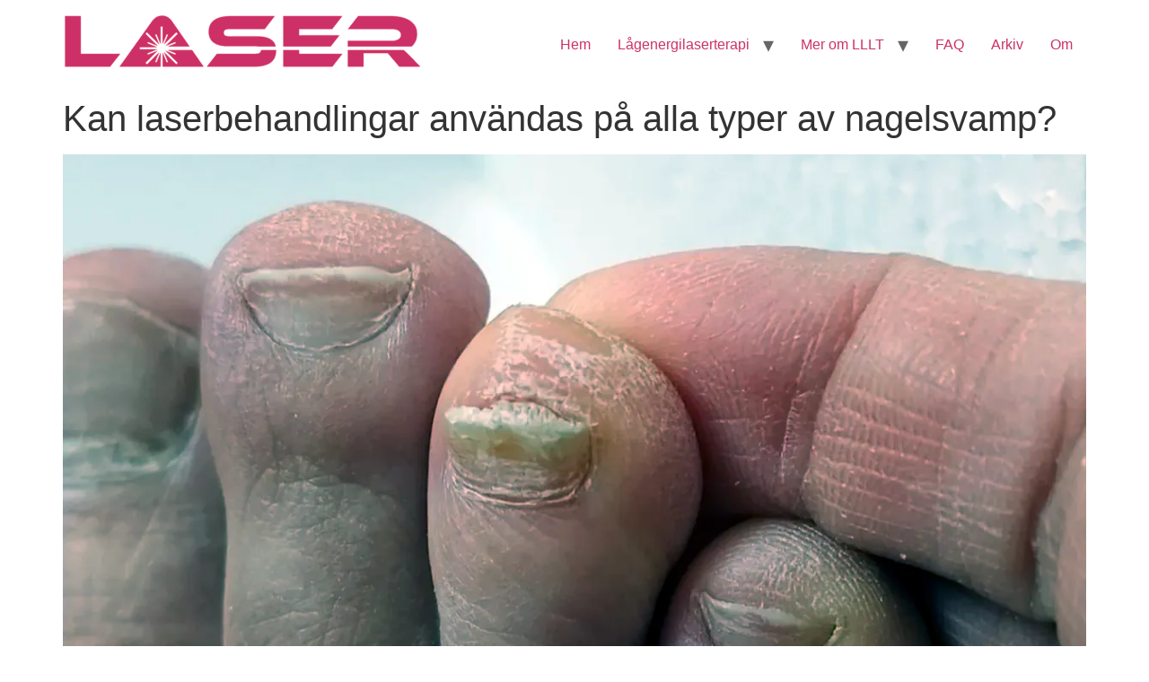

--- FILE ---
content_type: text/html; charset=UTF-8
request_url: https://www.laser.nu/kan-laserbehandlingar-anvandas-pa-alla-typer-av-nagelsvamp/
body_size: 11811
content:
<!doctype html>
<html lang="sv-SE">
<head>
	<meta charset="UTF-8">
	<meta name="viewport" content="width=device-width, initial-scale=1">
	<link rel="profile" href="https://gmpg.org/xfn/11">
	<title>Kan laserbehandlingar användas på alla typer av nagelsvamp?</title>
<meta name='robots' content='max-image-preview:large' />
<link rel="alternate" type="application/rss+xml" title=" &raquo; Webbflöde" href="https://www.laser.nu/feed/" />
<link rel="alternate" type="application/rss+xml" title=" &raquo; Kommentarsflöde" href="https://www.laser.nu/comments/feed/" />
<link rel="alternate" type="application/rss+xml" title=" &raquo; Kommentarsflöde för Kan laserbehandlingar användas på alla typer av nagelsvamp?" href="https://www.laser.nu/kan-laserbehandlingar-anvandas-pa-alla-typer-av-nagelsvamp/feed/" />
<link rel="alternate" title="oEmbed (JSON)" type="application/json+oembed" href="https://www.laser.nu/wp-json/oembed/1.0/embed?url=https%3A%2F%2Fwww.laser.nu%2Fkan-laserbehandlingar-anvandas-pa-alla-typer-av-nagelsvamp%2F" />
<link rel="alternate" title="oEmbed (XML)" type="text/xml+oembed" href="https://www.laser.nu/wp-json/oembed/1.0/embed?url=https%3A%2F%2Fwww.laser.nu%2Fkan-laserbehandlingar-anvandas-pa-alla-typer-av-nagelsvamp%2F&#038;format=xml" />
<style id='wp-img-auto-sizes-contain-inline-css'>
img:is([sizes=auto i],[sizes^="auto," i]){contain-intrinsic-size:3000px 1500px}
/*# sourceURL=wp-img-auto-sizes-contain-inline-css */
</style>
<style id='wp-emoji-styles-inline-css'>

	img.wp-smiley, img.emoji {
		display: inline !important;
		border: none !important;
		box-shadow: none !important;
		height: 1em !important;
		width: 1em !important;
		margin: 0 0.07em !important;
		vertical-align: -0.1em !important;
		background: none !important;
		padding: 0 !important;
	}
/*# sourceURL=wp-emoji-styles-inline-css */
</style>
<style id='wp-block-library-inline-css'>
:root{--wp-block-synced-color:#7a00df;--wp-block-synced-color--rgb:122,0,223;--wp-bound-block-color:var(--wp-block-synced-color);--wp-editor-canvas-background:#ddd;--wp-admin-theme-color:#007cba;--wp-admin-theme-color--rgb:0,124,186;--wp-admin-theme-color-darker-10:#006ba1;--wp-admin-theme-color-darker-10--rgb:0,107,160.5;--wp-admin-theme-color-darker-20:#005a87;--wp-admin-theme-color-darker-20--rgb:0,90,135;--wp-admin-border-width-focus:2px}@media (min-resolution:192dpi){:root{--wp-admin-border-width-focus:1.5px}}.wp-element-button{cursor:pointer}:root .has-very-light-gray-background-color{background-color:#eee}:root .has-very-dark-gray-background-color{background-color:#313131}:root .has-very-light-gray-color{color:#eee}:root .has-very-dark-gray-color{color:#313131}:root .has-vivid-green-cyan-to-vivid-cyan-blue-gradient-background{background:linear-gradient(135deg,#00d084,#0693e3)}:root .has-purple-crush-gradient-background{background:linear-gradient(135deg,#34e2e4,#4721fb 50%,#ab1dfe)}:root .has-hazy-dawn-gradient-background{background:linear-gradient(135deg,#faaca8,#dad0ec)}:root .has-subdued-olive-gradient-background{background:linear-gradient(135deg,#fafae1,#67a671)}:root .has-atomic-cream-gradient-background{background:linear-gradient(135deg,#fdd79a,#004a59)}:root .has-nightshade-gradient-background{background:linear-gradient(135deg,#330968,#31cdcf)}:root .has-midnight-gradient-background{background:linear-gradient(135deg,#020381,#2874fc)}:root{--wp--preset--font-size--normal:16px;--wp--preset--font-size--huge:42px}.has-regular-font-size{font-size:1em}.has-larger-font-size{font-size:2.625em}.has-normal-font-size{font-size:var(--wp--preset--font-size--normal)}.has-huge-font-size{font-size:var(--wp--preset--font-size--huge)}.has-text-align-center{text-align:center}.has-text-align-left{text-align:left}.has-text-align-right{text-align:right}.has-fit-text{white-space:nowrap!important}#end-resizable-editor-section{display:none}.aligncenter{clear:both}.items-justified-left{justify-content:flex-start}.items-justified-center{justify-content:center}.items-justified-right{justify-content:flex-end}.items-justified-space-between{justify-content:space-between}.screen-reader-text{border:0;clip-path:inset(50%);height:1px;margin:-1px;overflow:hidden;padding:0;position:absolute;width:1px;word-wrap:normal!important}.screen-reader-text:focus{background-color:#ddd;clip-path:none;color:#444;display:block;font-size:1em;height:auto;left:5px;line-height:normal;padding:15px 23px 14px;text-decoration:none;top:5px;width:auto;z-index:100000}html :where(.has-border-color){border-style:solid}html :where([style*=border-top-color]){border-top-style:solid}html :where([style*=border-right-color]){border-right-style:solid}html :where([style*=border-bottom-color]){border-bottom-style:solid}html :where([style*=border-left-color]){border-left-style:solid}html :where([style*=border-width]){border-style:solid}html :where([style*=border-top-width]){border-top-style:solid}html :where([style*=border-right-width]){border-right-style:solid}html :where([style*=border-bottom-width]){border-bottom-style:solid}html :where([style*=border-left-width]){border-left-style:solid}html :where(img[class*=wp-image-]){height:auto;max-width:100%}:where(figure){margin:0 0 1em}html :where(.is-position-sticky){--wp-admin--admin-bar--position-offset:var(--wp-admin--admin-bar--height,0px)}@media screen and (max-width:600px){html :where(.is-position-sticky){--wp-admin--admin-bar--position-offset:0px}}

/*# sourceURL=wp-block-library-inline-css */
</style><style id='global-styles-inline-css'>
:root{--wp--preset--aspect-ratio--square: 1;--wp--preset--aspect-ratio--4-3: 4/3;--wp--preset--aspect-ratio--3-4: 3/4;--wp--preset--aspect-ratio--3-2: 3/2;--wp--preset--aspect-ratio--2-3: 2/3;--wp--preset--aspect-ratio--16-9: 16/9;--wp--preset--aspect-ratio--9-16: 9/16;--wp--preset--color--black: #000000;--wp--preset--color--cyan-bluish-gray: #abb8c3;--wp--preset--color--white: #ffffff;--wp--preset--color--pale-pink: #f78da7;--wp--preset--color--vivid-red: #cf2e2e;--wp--preset--color--luminous-vivid-orange: #ff6900;--wp--preset--color--luminous-vivid-amber: #fcb900;--wp--preset--color--light-green-cyan: #7bdcb5;--wp--preset--color--vivid-green-cyan: #00d084;--wp--preset--color--pale-cyan-blue: #8ed1fc;--wp--preset--color--vivid-cyan-blue: #0693e3;--wp--preset--color--vivid-purple: #9b51e0;--wp--preset--gradient--vivid-cyan-blue-to-vivid-purple: linear-gradient(135deg,rgb(6,147,227) 0%,rgb(155,81,224) 100%);--wp--preset--gradient--light-green-cyan-to-vivid-green-cyan: linear-gradient(135deg,rgb(122,220,180) 0%,rgb(0,208,130) 100%);--wp--preset--gradient--luminous-vivid-amber-to-luminous-vivid-orange: linear-gradient(135deg,rgb(252,185,0) 0%,rgb(255,105,0) 100%);--wp--preset--gradient--luminous-vivid-orange-to-vivid-red: linear-gradient(135deg,rgb(255,105,0) 0%,rgb(207,46,46) 100%);--wp--preset--gradient--very-light-gray-to-cyan-bluish-gray: linear-gradient(135deg,rgb(238,238,238) 0%,rgb(169,184,195) 100%);--wp--preset--gradient--cool-to-warm-spectrum: linear-gradient(135deg,rgb(74,234,220) 0%,rgb(151,120,209) 20%,rgb(207,42,186) 40%,rgb(238,44,130) 60%,rgb(251,105,98) 80%,rgb(254,248,76) 100%);--wp--preset--gradient--blush-light-purple: linear-gradient(135deg,rgb(255,206,236) 0%,rgb(152,150,240) 100%);--wp--preset--gradient--blush-bordeaux: linear-gradient(135deg,rgb(254,205,165) 0%,rgb(254,45,45) 50%,rgb(107,0,62) 100%);--wp--preset--gradient--luminous-dusk: linear-gradient(135deg,rgb(255,203,112) 0%,rgb(199,81,192) 50%,rgb(65,88,208) 100%);--wp--preset--gradient--pale-ocean: linear-gradient(135deg,rgb(255,245,203) 0%,rgb(182,227,212) 50%,rgb(51,167,181) 100%);--wp--preset--gradient--electric-grass: linear-gradient(135deg,rgb(202,248,128) 0%,rgb(113,206,126) 100%);--wp--preset--gradient--midnight: linear-gradient(135deg,rgb(2,3,129) 0%,rgb(40,116,252) 100%);--wp--preset--font-size--small: 13px;--wp--preset--font-size--medium: 20px;--wp--preset--font-size--large: 36px;--wp--preset--font-size--x-large: 42px;--wp--preset--spacing--20: 0.44rem;--wp--preset--spacing--30: 0.67rem;--wp--preset--spacing--40: 1rem;--wp--preset--spacing--50: 1.5rem;--wp--preset--spacing--60: 2.25rem;--wp--preset--spacing--70: 3.38rem;--wp--preset--spacing--80: 5.06rem;--wp--preset--shadow--natural: 6px 6px 9px rgba(0, 0, 0, 0.2);--wp--preset--shadow--deep: 12px 12px 50px rgba(0, 0, 0, 0.4);--wp--preset--shadow--sharp: 6px 6px 0px rgba(0, 0, 0, 0.2);--wp--preset--shadow--outlined: 6px 6px 0px -3px rgb(255, 255, 255), 6px 6px rgb(0, 0, 0);--wp--preset--shadow--crisp: 6px 6px 0px rgb(0, 0, 0);}:root { --wp--style--global--content-size: 800px;--wp--style--global--wide-size: 1200px; }:where(body) { margin: 0; }.wp-site-blocks > .alignleft { float: left; margin-right: 2em; }.wp-site-blocks > .alignright { float: right; margin-left: 2em; }.wp-site-blocks > .aligncenter { justify-content: center; margin-left: auto; margin-right: auto; }:where(.wp-site-blocks) > * { margin-block-start: 24px; margin-block-end: 0; }:where(.wp-site-blocks) > :first-child { margin-block-start: 0; }:where(.wp-site-blocks) > :last-child { margin-block-end: 0; }:root { --wp--style--block-gap: 24px; }:root :where(.is-layout-flow) > :first-child{margin-block-start: 0;}:root :where(.is-layout-flow) > :last-child{margin-block-end: 0;}:root :where(.is-layout-flow) > *{margin-block-start: 24px;margin-block-end: 0;}:root :where(.is-layout-constrained) > :first-child{margin-block-start: 0;}:root :where(.is-layout-constrained) > :last-child{margin-block-end: 0;}:root :where(.is-layout-constrained) > *{margin-block-start: 24px;margin-block-end: 0;}:root :where(.is-layout-flex){gap: 24px;}:root :where(.is-layout-grid){gap: 24px;}.is-layout-flow > .alignleft{float: left;margin-inline-start: 0;margin-inline-end: 2em;}.is-layout-flow > .alignright{float: right;margin-inline-start: 2em;margin-inline-end: 0;}.is-layout-flow > .aligncenter{margin-left: auto !important;margin-right: auto !important;}.is-layout-constrained > .alignleft{float: left;margin-inline-start: 0;margin-inline-end: 2em;}.is-layout-constrained > .alignright{float: right;margin-inline-start: 2em;margin-inline-end: 0;}.is-layout-constrained > .aligncenter{margin-left: auto !important;margin-right: auto !important;}.is-layout-constrained > :where(:not(.alignleft):not(.alignright):not(.alignfull)){max-width: var(--wp--style--global--content-size);margin-left: auto !important;margin-right: auto !important;}.is-layout-constrained > .alignwide{max-width: var(--wp--style--global--wide-size);}body .is-layout-flex{display: flex;}.is-layout-flex{flex-wrap: wrap;align-items: center;}.is-layout-flex > :is(*, div){margin: 0;}body .is-layout-grid{display: grid;}.is-layout-grid > :is(*, div){margin: 0;}body{padding-top: 0px;padding-right: 0px;padding-bottom: 0px;padding-left: 0px;}a:where(:not(.wp-element-button)){text-decoration: underline;}:root :where(.wp-element-button, .wp-block-button__link){background-color: #32373c;border-width: 0;color: #fff;font-family: inherit;font-size: inherit;font-style: inherit;font-weight: inherit;letter-spacing: inherit;line-height: inherit;padding-top: calc(0.667em + 2px);padding-right: calc(1.333em + 2px);padding-bottom: calc(0.667em + 2px);padding-left: calc(1.333em + 2px);text-decoration: none;text-transform: inherit;}.has-black-color{color: var(--wp--preset--color--black) !important;}.has-cyan-bluish-gray-color{color: var(--wp--preset--color--cyan-bluish-gray) !important;}.has-white-color{color: var(--wp--preset--color--white) !important;}.has-pale-pink-color{color: var(--wp--preset--color--pale-pink) !important;}.has-vivid-red-color{color: var(--wp--preset--color--vivid-red) !important;}.has-luminous-vivid-orange-color{color: var(--wp--preset--color--luminous-vivid-orange) !important;}.has-luminous-vivid-amber-color{color: var(--wp--preset--color--luminous-vivid-amber) !important;}.has-light-green-cyan-color{color: var(--wp--preset--color--light-green-cyan) !important;}.has-vivid-green-cyan-color{color: var(--wp--preset--color--vivid-green-cyan) !important;}.has-pale-cyan-blue-color{color: var(--wp--preset--color--pale-cyan-blue) !important;}.has-vivid-cyan-blue-color{color: var(--wp--preset--color--vivid-cyan-blue) !important;}.has-vivid-purple-color{color: var(--wp--preset--color--vivid-purple) !important;}.has-black-background-color{background-color: var(--wp--preset--color--black) !important;}.has-cyan-bluish-gray-background-color{background-color: var(--wp--preset--color--cyan-bluish-gray) !important;}.has-white-background-color{background-color: var(--wp--preset--color--white) !important;}.has-pale-pink-background-color{background-color: var(--wp--preset--color--pale-pink) !important;}.has-vivid-red-background-color{background-color: var(--wp--preset--color--vivid-red) !important;}.has-luminous-vivid-orange-background-color{background-color: var(--wp--preset--color--luminous-vivid-orange) !important;}.has-luminous-vivid-amber-background-color{background-color: var(--wp--preset--color--luminous-vivid-amber) !important;}.has-light-green-cyan-background-color{background-color: var(--wp--preset--color--light-green-cyan) !important;}.has-vivid-green-cyan-background-color{background-color: var(--wp--preset--color--vivid-green-cyan) !important;}.has-pale-cyan-blue-background-color{background-color: var(--wp--preset--color--pale-cyan-blue) !important;}.has-vivid-cyan-blue-background-color{background-color: var(--wp--preset--color--vivid-cyan-blue) !important;}.has-vivid-purple-background-color{background-color: var(--wp--preset--color--vivid-purple) !important;}.has-black-border-color{border-color: var(--wp--preset--color--black) !important;}.has-cyan-bluish-gray-border-color{border-color: var(--wp--preset--color--cyan-bluish-gray) !important;}.has-white-border-color{border-color: var(--wp--preset--color--white) !important;}.has-pale-pink-border-color{border-color: var(--wp--preset--color--pale-pink) !important;}.has-vivid-red-border-color{border-color: var(--wp--preset--color--vivid-red) !important;}.has-luminous-vivid-orange-border-color{border-color: var(--wp--preset--color--luminous-vivid-orange) !important;}.has-luminous-vivid-amber-border-color{border-color: var(--wp--preset--color--luminous-vivid-amber) !important;}.has-light-green-cyan-border-color{border-color: var(--wp--preset--color--light-green-cyan) !important;}.has-vivid-green-cyan-border-color{border-color: var(--wp--preset--color--vivid-green-cyan) !important;}.has-pale-cyan-blue-border-color{border-color: var(--wp--preset--color--pale-cyan-blue) !important;}.has-vivid-cyan-blue-border-color{border-color: var(--wp--preset--color--vivid-cyan-blue) !important;}.has-vivid-purple-border-color{border-color: var(--wp--preset--color--vivid-purple) !important;}.has-vivid-cyan-blue-to-vivid-purple-gradient-background{background: var(--wp--preset--gradient--vivid-cyan-blue-to-vivid-purple) !important;}.has-light-green-cyan-to-vivid-green-cyan-gradient-background{background: var(--wp--preset--gradient--light-green-cyan-to-vivid-green-cyan) !important;}.has-luminous-vivid-amber-to-luminous-vivid-orange-gradient-background{background: var(--wp--preset--gradient--luminous-vivid-amber-to-luminous-vivid-orange) !important;}.has-luminous-vivid-orange-to-vivid-red-gradient-background{background: var(--wp--preset--gradient--luminous-vivid-orange-to-vivid-red) !important;}.has-very-light-gray-to-cyan-bluish-gray-gradient-background{background: var(--wp--preset--gradient--very-light-gray-to-cyan-bluish-gray) !important;}.has-cool-to-warm-spectrum-gradient-background{background: var(--wp--preset--gradient--cool-to-warm-spectrum) !important;}.has-blush-light-purple-gradient-background{background: var(--wp--preset--gradient--blush-light-purple) !important;}.has-blush-bordeaux-gradient-background{background: var(--wp--preset--gradient--blush-bordeaux) !important;}.has-luminous-dusk-gradient-background{background: var(--wp--preset--gradient--luminous-dusk) !important;}.has-pale-ocean-gradient-background{background: var(--wp--preset--gradient--pale-ocean) !important;}.has-electric-grass-gradient-background{background: var(--wp--preset--gradient--electric-grass) !important;}.has-midnight-gradient-background{background: var(--wp--preset--gradient--midnight) !important;}.has-small-font-size{font-size: var(--wp--preset--font-size--small) !important;}.has-medium-font-size{font-size: var(--wp--preset--font-size--medium) !important;}.has-large-font-size{font-size: var(--wp--preset--font-size--large) !important;}.has-x-large-font-size{font-size: var(--wp--preset--font-size--x-large) !important;}
/*# sourceURL=global-styles-inline-css */
</style>

<link rel='stylesheet' id='wpa-css-css' href='https://www.laser.nu/wp-content/plugins/honeypot/includes/css/wpa.css?ver=2.3.04' media='all' />
<link rel='stylesheet' id='trp-language-switcher-style-css' href='https://www.laser.nu/wp-content/plugins/translatepress-multilingual/assets/css/trp-language-switcher.css?ver=3.0.7' media='all' />
<link rel='stylesheet' id='ez-toc-css' href='https://www.laser.nu/wp-content/plugins/easy-table-of-contents/assets/css/screen.min.css?ver=2.0.80' media='all' />
<style id='ez-toc-inline-css'>
div#ez-toc-container .ez-toc-title {font-size: 120%;}div#ez-toc-container .ez-toc-title {font-weight: 500;}div#ez-toc-container ul li , div#ez-toc-container ul li a {font-size: 95%;}div#ez-toc-container ul li , div#ez-toc-container ul li a {font-weight: 500;}div#ez-toc-container nav ul ul li {font-size: 90%;}.ez-toc-box-title {font-weight: bold; margin-bottom: 10px; text-align: center; text-transform: uppercase; letter-spacing: 1px; color: #666; padding-bottom: 5px;position:absolute;top:-4%;left:5%;background-color: inherit;transition: top 0.3s ease;}.ez-toc-box-title.toc-closed {top:-25%;}
.ez-toc-container-direction {direction: ltr;}.ez-toc-counter ul{counter-reset: item ;}.ez-toc-counter nav ul li a::before {content: counters(item, '.', decimal) '. ';display: inline-block;counter-increment: item;flex-grow: 0;flex-shrink: 0;margin-right: .2em; float: left; }.ez-toc-widget-direction {direction: ltr;}.ez-toc-widget-container ul{counter-reset: item ;}.ez-toc-widget-container nav ul li a::before {content: counters(item, '.', decimal) '. ';display: inline-block;counter-increment: item;flex-grow: 0;flex-shrink: 0;margin-right: .2em; float: left; }
/*# sourceURL=ez-toc-inline-css */
</style>
<link rel='stylesheet' id='hello-elementor-css' href='https://www.laser.nu/wp-content/themes/hello-elementor/assets/css/reset.css?ver=3.4.5' media='all' />
<link rel='stylesheet' id='hello-elementor-theme-style-css' href='https://www.laser.nu/wp-content/themes/hello-elementor/assets/css/theme.css?ver=3.4.5' media='all' />
<link rel='stylesheet' id='hello-elementor-header-footer-css' href='https://www.laser.nu/wp-content/themes/hello-elementor/assets/css/header-footer.css?ver=3.4.5' media='all' />
<script src="https://www.laser.nu/wp-includes/js/jquery/jquery.min.js?ver=3.7.1" id="jquery-core-js"></script>
<script src="https://www.laser.nu/wp-includes/js/jquery/jquery-migrate.min.js?ver=3.4.1" id="jquery-migrate-js"></script>
<link rel="https://api.w.org/" href="https://www.laser.nu/wp-json/" /><link rel="alternate" title="JSON" type="application/json" href="https://www.laser.nu/wp-json/wp/v2/posts/1396" /><link rel="EditURI" type="application/rsd+xml" title="RSD" href="https://www.laser.nu/xmlrpc.php?rsd" />
<meta name="generator" content="WordPress 6.9" />
<link rel="canonical" href="https://www.laser.nu/kan-laserbehandlingar-anvandas-pa-alla-typer-av-nagelsvamp/" />
<link rel='shortlink' href='https://www.laser.nu/?p=1396' />
<link rel="alternate" hreflang="sv-SE" href="https://www.laser.nu/kan-laserbehandlingar-anvandas-pa-alla-typer-av-nagelsvamp/"/>
<link rel="alternate" hreflang="sv" href="https://www.laser.nu/kan-laserbehandlingar-anvandas-pa-alla-typer-av-nagelsvamp/"/>
<link rel="icon" href="https://www.laser.nu/wp-content/uploads/2024/07/cropped-imageedit_709_7590625204-32x32.png" sizes="32x32" />
<link rel="icon" href="https://www.laser.nu/wp-content/uploads/2024/07/cropped-imageedit_709_7590625204-192x192.png" sizes="192x192" />
<link rel="apple-touch-icon" href="https://www.laser.nu/wp-content/uploads/2024/07/cropped-imageedit_709_7590625204-180x180.png" />
<meta name="msapplication-TileImage" content="https://www.laser.nu/wp-content/uploads/2024/07/cropped-imageedit_709_7590625204-270x270.png" />
</head>
<body data-rsssl=1 class="wp-singular post-template-default single single-post postid-1396 single-format-standard wp-custom-logo wp-embed-responsive wp-theme-hello-elementor translatepress-sv_SE hello-elementor-default">


<a class="skip-link screen-reader-text" href="#content">Hoppa till innehåll</a>


<header id="site-header" class="site-header">

	<div class="site-branding">
		<a href="https://www.laser.nu/" class="custom-logo-link" rel="home"><img width="400" height="61" src="https://www.laser.nu/wp-content/uploads/2024/07/Laser.png" class="custom-logo" alt="Laser" decoding="async" srcset="https://www.laser.nu/wp-content/uploads/2024/07/Laser.png 400w, https://www.laser.nu/wp-content/uploads/2024/07/Laser-300x46.png 300w, https://www.laser.nu/wp-content/uploads/2024/07/Laser-18x3.png 18w" sizes="(max-width: 400px) 100vw, 400px" /></a>	</div>

			<nav class="site-navigation" aria-label="Huvudmeny">
			<ul id="menu-meny-2" class="menu"><li id="menu-item-105" class="menu-item menu-item-type-post_type menu-item-object-page menu-item-home menu-item-105"><a href="https://www.laser.nu/">Hem</a></li>
<li id="menu-item-107" class="menu-item menu-item-type-post_type menu-item-object-page menu-item-has-children menu-item-107"><a href="https://www.laser.nu/lllt/">Lågenergilaserterapi</a>
<ul class="sub-menu">
	<li id="menu-item-108" class="menu-item menu-item-type-post_type menu-item-object-page menu-item-108"><a href="https://www.laser.nu/lllt/dentistry/">Lågnivålaser inom tandvården</a></li>
	<li id="menu-item-115" class="menu-item menu-item-type-post_type menu-item-object-page menu-item-115"><a href="https://www.laser.nu/siluett/">LLLT: Lösningen för hårborttagning, ytliga kärl, tatueringar och röda hudproblem</a></li>
	<li id="menu-item-117" class="menu-item menu-item-type-post_type menu-item-object-page menu-item-117"><a href="https://www.laser.nu/citylaser/">Effektiv hårborttagning och borttagning av ytliga blodkärl med laserteknik</a></li>
	<li id="menu-item-118" class="menu-item menu-item-type-post_type menu-item-object-page menu-item-118"><a href="https://www.laser.nu/halsostudion/">Hårborttagning med Alexandritlaser: En effektiv lösning för oönskad hårväxt</a></li>
	<li id="menu-item-119" class="menu-item menu-item-type-post_type menu-item-object-page menu-item-119"><a href="https://www.laser.nu/aros/">Skönhetsbehandling med laser: Hårborttagning och behandling av ytliga blodkärl med rubinlaser</a></li>
	<li id="menu-item-116" class="menu-item menu-item-type-post_type menu-item-object-page menu-item-116"><a href="https://www.laser.nu/laserpunkten/">Hårborttagning med Rubinlaser &#8211; En effektiv och säker metod</a></li>
	<li id="menu-item-2156" class="menu-item menu-item-type-post_type menu-item-object-page menu-item-2156"><a href="https://www.laser.nu/lllt/lagenergilaserterapi-lllt/">Lågenergilaserterapi (LLLT)</a></li>
</ul>
</li>
<li id="menu-item-111" class="menu-item menu-item-type-post_type menu-item-object-page menu-item-has-children menu-item-111"><a href="https://www.laser.nu/lllt/therapylink/">Mer om LLLT</a>
<ul class="sub-menu">
	<li id="menu-item-110" class="menu-item menu-item-type-post_type menu-item-object-page menu-item-110"><a href="https://www.laser.nu/lllt/science/">Vetenskap</a></li>
	<li id="menu-item-106" class="menu-item menu-item-type-post_type menu-item-object-page menu-item-106"><a href="https://www.laser.nu/slms/">SLMS</a></li>
	<li id="menu-item-112" class="menu-item menu-item-type-post_type menu-item-object-page menu-item-112"><a href="https://www.laser.nu/lllt/scientific-fraud-in-lasers/">Vetenskapligt bedrägeri inom laserterapi: En ökande oro för forskningssamhället</a></li>
	<li id="menu-item-114" class="menu-item menu-item-type-post_type menu-item-object-page menu-item-114"><a href="https://www.laser.nu/lllt/lllt-critic-on-critics/">Laserterapi (LLLT) – Vetenskapligt granskad: Är alla negativa LLLT-studier verkligen negativa?</a></li>
	<li id="menu-item-113" class="menu-item menu-item-type-post_type menu-item-object-page menu-item-113"><a href="https://www.laser.nu/lllt/manufactures/">Tillverkare och distributörer av laserterapiutrustning (LLLT)</a></li>
	<li id="menu-item-121" class="menu-item menu-item-type-post_type menu-item-object-page menu-item-121"><a href="https://www.laser.nu/lllt/penetration/">Förståelse av ljusgenomträngning i levande vävnader för effektiv laserfototerapi</a></li>
	<li id="menu-item-123" class="menu-item menu-item-type-post_type menu-item-object-page menu-item-123"><a href="https://www.laser.nu/lllt/endre-mester-100-year/">Professor Endre Mester 100th birthday</a></li>
	<li id="menu-item-122" class="menu-item menu-item-type-post_type menu-item-object-page menu-item-122"><a href="https://www.laser.nu/lllt/confounders/">Hur man inte ska marknadsföra laserterapi – Sanningen om marknadsföringstrick</a></li>
	<li id="menu-item-661" class="menu-item menu-item-type-post_type menu-item-object-page menu-item-661"><a href="https://www.laser.nu/vanliga-fragor-om-lagenergilaserterapi-lllt-och-biostimulering/">Vanliga frågor om lågenergilaserterapi (LLLT) och biostimulering</a></li>
</ul>
</li>
<li id="menu-item-804" class="menu-item menu-item-type-post_type menu-item-object-page menu-item-804"><a href="https://www.laser.nu/faq/">FAQ</a></li>
<li id="menu-item-815" class="menu-item menu-item-type-taxonomy menu-item-object-category menu-item-815"><a href="https://www.laser.nu/arkiv/">Arkiv</a></li>
<li id="menu-item-109" class="menu-item menu-item-type-post_type menu-item-object-page menu-item-109"><a href="https://www.laser.nu/om/">Om</a></li>
</ul>		</nav>
	</header>

<main id="content" class="site-main post-1396 post type-post status-publish format-standard has-post-thumbnail hentry category-fragor-och-svar">

			<div class="page-header">
			<h1 class="entry-title">Kan laserbehandlingar användas på alla typer av nagelsvamp?</h1>		</div>
	
	<div class="page-content">
		<p><img fetchpriority="high" decoding="async" class="aligncenter size-full wp-image-2801" src="https://www.laser.nu/wp-content/uploads/2024/07/typer-av-nagelsvamp.webp" alt="typer av nagelsvamp" width="1200" height="800" srcset="https://www.laser.nu/wp-content/uploads/2024/07/typer-av-nagelsvamp.webp 1200w, https://www.laser.nu/wp-content/uploads/2024/07/typer-av-nagelsvamp-300x200.webp 300w, https://www.laser.nu/wp-content/uploads/2024/07/typer-av-nagelsvamp-1024x683.webp 1024w, https://www.laser.nu/wp-content/uploads/2024/07/typer-av-nagelsvamp-768x512.webp 768w, https://www.laser.nu/wp-content/uploads/2024/07/typer-av-nagelsvamp-18x12.webp 18w" sizes="(max-width: 1200px) 100vw, 1200px" /></p>
<p>Ja, <a href="https://www.laser.nu/">laserbehandlingar</a> är effektiva mot de flesta typer av nagelsvampinfektioner. <a href="https://www.laser.nu/laseroperationer-for-nagelsvamp/">Nagelsvamp</a> är en vanlig <a href="https://www.laser.nu/aterkommande-eller-langvarig-infektion-efter-laserbehandling/">infektion</a> som kan vara svår att behandla med traditionella metoder som krämer och orala <a href="https://www.laser.nu/reaktion-pa-eftervardslosningar-eller-mediciner-efter-laserbehandling/">mediciner</a>. Laserbehandlingar har visat sig vara en effektiv och säker metod för att bekämpa nagelsvamp. Här utforskar vi hur laserbehandlingar fungerar, vilka typer av nagelsvamp som kan behandlas, och vad man kan förvänta sig under och efter behandlingen.</p>
<div id="ez-toc-container" class="ez-toc-v2_0_80 counter-hierarchy ez-toc-counter ez-toc-grey ez-toc-container-direction">
<div class="ez-toc-title-container">
<p class="ez-toc-title" style="cursor:inherit">Innehåll</p>
<span class="ez-toc-title-toggle"><a href="#" class="ez-toc-pull-right ez-toc-btn ez-toc-btn-xs ez-toc-btn-default ez-toc-toggle" aria-label="Toggle Table of Content"><span class="ez-toc-js-icon-con"><span class=""><span class="eztoc-hide" style="display:none;">Toggle</span><span class="ez-toc-icon-toggle-span"><svg style="fill: #999;color:#999" xmlns="http://www.w3.org/2000/svg" class="list-377408" width="20px" height="20px" viewBox="0 0 24 24" fill="none"><path d="M6 6H4v2h2V6zm14 0H8v2h12V6zM4 11h2v2H4v-2zm16 0H8v2h12v-2zM4 16h2v2H4v-2zm16 0H8v2h12v-2z" fill="currentColor"></path></svg><svg style="fill: #999;color:#999" class="arrow-unsorted-368013" xmlns="http://www.w3.org/2000/svg" width="10px" height="10px" viewBox="0 0 24 24" version="1.2" baseProfile="tiny"><path d="M18.2 9.3l-6.2-6.3-6.2 6.3c-.2.2-.3.4-.3.7s.1.5.3.7c.2.2.4.3.7.3h11c.3 0 .5-.1.7-.3.2-.2.3-.5.3-.7s-.1-.5-.3-.7zM5.8 14.7l6.2 6.3 6.2-6.3c.2-.2.3-.5.3-.7s-.1-.5-.3-.7c-.2-.2-.4-.3-.7-.3h-11c-.3 0-.5.1-.7.3-.2.2-.3.5-.3.7s.1.5.3.7z"/></svg></span></span></span></a></span></div>
<nav><ul class='ez-toc-list ez-toc-list-level-1 ' ><li class='ez-toc-page-1 ez-toc-heading-level-2'><a class="ez-toc-link ez-toc-heading-1" href="#Vad_ar_nagelsvamp" >Vad är nagelsvamp?</a></li><li class='ez-toc-page-1 ez-toc-heading-level-2'><a class="ez-toc-link ez-toc-heading-2" href="#Hur_fungerar_laserbehandlingar_for_nagelsvamp" >Hur fungerar laserbehandlingar för nagelsvamp?</a></li><li class='ez-toc-page-1 ez-toc-heading-level-2'><a class="ez-toc-link ez-toc-heading-3" href="#Typer_av_nagelsvamp_som_kan_behandlas_med_laser" >Typer av nagelsvamp som kan behandlas med laser</a></li><li class='ez-toc-page-1 ez-toc-heading-level-2'><a class="ez-toc-link ez-toc-heading-4" href="#Behandlingsprocessen" >Behandlingsprocessen</a></li><li class='ez-toc-page-1 ez-toc-heading-level-2'><a class="ez-toc-link ez-toc-heading-5" href="#Forvantade_resultat_och_antal_behandlingar" >Förväntade resultat och antal behandlingar</a></li><li class='ez-toc-page-1 ez-toc-heading-level-2'><a class="ez-toc-link ez-toc-heading-6" href="#Risker_och_biverkningar" >Risker och biverkningar</a></li><li class='ez-toc-page-1 ez-toc-heading-level-2'><a class="ez-toc-link ez-toc-heading-7" href="#Nar_ska_man_overvaga_laserbehandling" >När ska man överväga laserbehandling?</a></li><li class='ez-toc-page-1 ez-toc-heading-level-2'><a class="ez-toc-link ez-toc-heading-8" href="#Slutsats" >Slutsats</a></li></ul></nav></div>
<h2><span class="ez-toc-section" id="Vad_ar_nagelsvamp"></span>Vad är nagelsvamp?<span class="ez-toc-section-end"></span></h2>
<p>Nagelsvamp, även kallad onykomykos, är en <a href="https://www.laser.nu/laseroperationer-for-att-forbattra-hudens-utseende-efter-svampinfektioner/">svampinfektion</a> som påverkar naglarna på tår och fingrar. Infektionen orsakas oftast av dermatofyter, men kan också orsakas av jäst- och mögelsvampar.</p>
<p><strong> Vanliga symtom inkluderar:</strong></p>
<ul>
<li>Förtjockade naglar</li>
<li>Missfärgade naglar (gula, bruna eller vita)</li>
<li>Sköra eller flisiga naglar</li>
<li>Dålig lukt från naglarna</li>
<li><a href="https://www.laser.nu/smarta-och-obehag-efter-laserbehandling/">Smärta och obehag</a> vid gång eller användning av händer</li>
</ul>
<h2><span class="ez-toc-section" id="Hur_fungerar_laserbehandlingar_for_nagelsvamp"></span>Hur fungerar laserbehandlingar för nagelsvamp?<span class="ez-toc-section-end"></span></h2>
<p>Laserbehandlingar fungerar genom att avge fokuserat ljus som tränger igenom nageln och når svampinfektionen under nagelbädden. Den höga temperaturen från lasern dödar svampen och möjliggör för en frisk nagel att växa ut.</p>
<p><strong>Här är några fördelar med laserbehandling för nagelsvamp:</strong></p>
<ol>
<li><strong>Effektivitet</strong>: Lasern kan penetrera nageln och nå svampen direkt, vilket gör behandlingen mycket effektiv.</li>
<li><strong>Säkerhet</strong>: Laserbehandlingar är generellt säkra och har få biverkningar jämfört med orala svampmediciner som kan påverka levern.</li>
<li><strong>Ingen <a href="https://www.laser.nu/aterhamtningstid-efter-en-laseroperation/">återhämtningstid</a></strong>: Efter behandlingen kan du återgå till dina normala aktiviteter direkt.</li>
</ol>
<h2><span class="ez-toc-section" id="Typer_av_nagelsvamp_som_kan_behandlas_med_laser"></span>Typer av nagelsvamp som kan behandlas med laser<span class="ez-toc-section-end"></span></h2>
<p><strong>Laserbehandlingar är effektiva mot de flesta typer av nagelsvampinfektioner, inklusive:</strong></p>
<ol>
<li><strong>Distal subungual onykomykos</strong>: Den vanligaste typen av nagelsvamp som börjar vid nagelns fria kant och sprider sig inåt.</li>
<li><strong>Vitt ytlig onykomykos</strong>: Kännetecknas av vita fläckar på nagelytan som kan sprida sig och täcka hela nageln.</li>
<li><strong>Proximal subungual onykomykos</strong>: En ovanligare form som börjar vid nagelns bas och sprider sig utåt.</li>
<li><strong>Candida onykomykos</strong>: Orsakas av jästsvampar och påverkar oftare fingernaglar än tånaglar.</li>
</ol>
<h2><span class="ez-toc-section" id="Behandlingsprocessen"></span>Behandlingsprocessen<span class="ez-toc-section-end"></span></h2>
<p><strong>Laserbehandlingsprocessen för nagelsvamp inkluderar flera steg:</strong></p>
<ol>
<li><strong>Konsultation</strong>: En initial konsultation med en hudläkare eller fotvårdsspecialist för att bekräfta diagnosen nagelsvamp och bedöma infektionens omfattning.</li>
<li><strong>Förberedelse</strong>: Naglarna rengörs noggrant, och eventuellt nagellack avlägsnas.</li>
<li><strong>Laserbehandling</strong>: Lasern riktas mot de drabbade naglarna. Behandlingen tar vanligtvis mellan 10 och 30 minuter beroende på antalet drabbade naglar och infektionens svårighetsgrad.</li>
<li><strong>Eftervård</strong>: Patienten får instruktioner för att hålla naglarna rena och undvika återinfektion, vilket kan inkludera användning av svampdödande krämer eller sprayer.</li>
</ol>
<h2><span class="ez-toc-section" id="Forvantade_resultat_och_antal_behandlingar"></span>Förväntade resultat och antal behandlingar<span class="ez-toc-section-end"></span></h2>
<p>Resultaten av laserbehandling för nagelsvamp kan variera beroende på infektionens svårighetsgrad och individens nagelväxt. De flesta patienter behöver 1-3 behandlingar för att uppnå bästa resultat. Förbättringen kan ta flera månader att bli synlig eftersom naglar växer långsamt. En fullständig återväxt av en frisk nagel kan ta upp till ett år.</p>
<h2><span class="ez-toc-section" id="Risker_och_biverkningar"></span>Risker och biverkningar<span class="ez-toc-section-end"></span></h2>
<p><strong>Laserbehandlingar för nagelsvamp är generellt säkra, men som med alla <a href="https://www.laser.nu/laserbehandling-for-hudforbattring-efter-medicinska-behandlingar/">medicinska behandlingar</a> finns det vissa <a href="https://www.laser.nu/risker-och-biverkningar-av-laseroperationer/">risker och biverkningar</a> att vara medveten om:</strong></p>
<ul>
<li><strong>Mild smärta eller obehag</strong>: Under behandlingen kan patienten uppleva en lätt brännande eller stickande känsla.</li>
<li><strong><a href="https://www.laser.nu/rodnad-efter-laserbehandling/">Rodnad</a> och <a href="https://www.laser.nu/svullnad-efter-laserbehandling/">svullnad</a></strong>: Efter behandlingen kan området runt nageln vara rött och svullet, men detta avtar vanligtvis inom några dagar.</li>
<li><strong>Sällsynta komplikationer</strong>: I mycket sällsynta fall kan laserbehandlingen orsaka <a href="https://www.laser.nu/laserbehandling-for-hudforbattring-efter-brannskador/">brännskador</a> eller skador på omgivande vävnad.</li>
</ul>
<h2><span class="ez-toc-section" id="Nar_ska_man_overvaga_laserbehandling"></span>När ska man överväga laserbehandling?<span class="ez-toc-section-end"></span></h2>
<p><strong>Laserbehandling kan vara ett bra alternativ för personer som:</strong></p>
<ul>
<li>Har provat andra behandlingar utan framgång</li>
<li>Vill undvika biverkningar från orala svampmediciner</li>
<li>Söker en snabb och effektiv behandling utan lång återhämtningstid</li>
</ul>
<h2><span class="ez-toc-section" id="Slutsats"></span>Slutsats<span class="ez-toc-section-end"></span></h2>
<p>Laserbehandlingar är en effektiv metod för att bekämpa de flesta typer av nagelsvampinfektioner. Genom att använda fokuserat ljus för att döda svampen under nageln kan patienter uppnå friskare och klarare naglar med minimal återhämtningstid. Med 1-3 behandlingar och noggrann eftervård kan de flesta uppnå utmärkta resultat. Om du överväger laserbehandling för nagelsvamp, rådgör med en kvalificerad specialist för att bedöma dina specifika behov och förväntningar.</p>

		
			</div>

	<section id="comments" class="comments-area">

	
		<div id="respond" class="comment-respond">
		<h2 id="reply-title" class="comment-reply-title">Lämna ett svar <small><a rel="nofollow" id="cancel-comment-reply-link" href="/kan-laserbehandlingar-anvandas-pa-alla-typer-av-nagelsvamp/#respond" style="display:none;">Avbryt svar</a></small></h2><form action="https://www.laser.nu/wp-comments-post.php" method="post" id="commentform" class="comment-form"><p class="comment-notes"><span id="email-notes">Din e-postadress kommer inte publiceras.</span> <span class="required-field-message">Obligatoriska fält är märkta <span class="required">*</span></span></p><p class="comment-form-comment"><label for="comment">Kommentar <span class="required">*</span></label> <textarea id="comment" name="comment" cols="45" rows="8" maxlength="65525" required></textarea></p><p class="comment-form-author"><label for="author">Namn <span class="required">*</span></label> <input id="author" name="author" type="text" value="" size="30" maxlength="245" autocomplete="name" required /></p>
<p class="comment-form-email"><label for="email">E-postadress <span class="required">*</span></label> <input id="email" name="email" type="email" value="" size="30" maxlength="100" aria-describedby="email-notes" autocomplete="email" required /></p>
<p class="comment-form-url"><label for="url">Webbplats</label> <input id="url" name="url" type="url" value="" size="30" maxlength="200" autocomplete="url" /></p>
<p class="comment-form-cookies-consent"><input id="wp-comment-cookies-consent" name="wp-comment-cookies-consent" type="checkbox" value="yes" /> <label for="wp-comment-cookies-consent">Spara mitt namn, min e-postadress och webbplats i denna webbläsare till nästa gång jag skriver en kommentar.</label></p>
<p class="form-submit"><input name="submit" type="submit" id="submit" class="submit" value="Publicera kommentar" /> <input type='hidden' name='comment_post_ID' value='1396' id='comment_post_ID' />
<input type='hidden' name='comment_parent' id='comment_parent' value='0' />
</p></form>	</div><!-- #respond -->
	
</section>

</main>

	<footer id="site-footer" class="site-footer">
	</footer>

<template id="tp-language" data-tp-language="sv_SE"></template><script type="speculationrules">
{"prefetch":[{"source":"document","where":{"and":[{"href_matches":"/*"},{"not":{"href_matches":["/wp-*.php","/wp-admin/*","/wp-content/uploads/*","/wp-content/*","/wp-content/plugins/*","/wp-content/themes/hello-elementor/*","/*\\?(.+)"]}},{"not":{"selector_matches":"a[rel~=\"nofollow\"]"}},{"not":{"selector_matches":".no-prefetch, .no-prefetch a"}}]},"eagerness":"conservative"}]}
</script>
<script src="https://www.laser.nu/wp-content/plugins/honeypot/includes/js/wpa.js?ver=2.3.04" id="wpascript-js"></script>
<script id="wpascript-js-after">
wpa_field_info = {"wpa_field_name":"qzewci7989","wpa_field_value":326266,"wpa_add_test":"no"}
//# sourceURL=wpascript-js-after
</script>
<script id="ez-toc-scroll-scriptjs-js-extra">
var eztoc_smooth_local = {"scroll_offset":"30","add_request_uri":"","add_self_reference_link":""};
//# sourceURL=ez-toc-scroll-scriptjs-js-extra
</script>
<script src="https://www.laser.nu/wp-content/plugins/easy-table-of-contents/assets/js/smooth_scroll.min.js?ver=2.0.80" id="ez-toc-scroll-scriptjs-js"></script>
<script src="https://www.laser.nu/wp-content/plugins/easy-table-of-contents/vendor/js-cookie/js.cookie.min.js?ver=2.2.1" id="ez-toc-js-cookie-js"></script>
<script src="https://www.laser.nu/wp-content/plugins/easy-table-of-contents/vendor/sticky-kit/jquery.sticky-kit.min.js?ver=1.9.2" id="ez-toc-jquery-sticky-kit-js"></script>
<script id="ez-toc-js-js-extra">
var ezTOC = {"smooth_scroll":"1","visibility_hide_by_default":"","scroll_offset":"30","fallbackIcon":"\u003Cspan class=\"\"\u003E\u003Cspan class=\"eztoc-hide\" style=\"display:none;\"\u003EToggle\u003C/span\u003E\u003Cspan class=\"ez-toc-icon-toggle-span\"\u003E\u003Csvg style=\"fill: #999;color:#999\" xmlns=\"http://www.w3.org/2000/svg\" class=\"list-377408\" width=\"20px\" height=\"20px\" viewBox=\"0 0 24 24\" fill=\"none\"\u003E\u003Cpath d=\"M6 6H4v2h2V6zm14 0H8v2h12V6zM4 11h2v2H4v-2zm16 0H8v2h12v-2zM4 16h2v2H4v-2zm16 0H8v2h12v-2z\" fill=\"currentColor\"\u003E\u003C/path\u003E\u003C/svg\u003E\u003Csvg style=\"fill: #999;color:#999\" class=\"arrow-unsorted-368013\" xmlns=\"http://www.w3.org/2000/svg\" width=\"10px\" height=\"10px\" viewBox=\"0 0 24 24\" version=\"1.2\" baseProfile=\"tiny\"\u003E\u003Cpath d=\"M18.2 9.3l-6.2-6.3-6.2 6.3c-.2.2-.3.4-.3.7s.1.5.3.7c.2.2.4.3.7.3h11c.3 0 .5-.1.7-.3.2-.2.3-.5.3-.7s-.1-.5-.3-.7zM5.8 14.7l6.2 6.3 6.2-6.3c.2-.2.3-.5.3-.7s-.1-.5-.3-.7c-.2-.2-.4-.3-.7-.3h-11c-.3 0-.5.1-.7.3-.2.2-.3.5-.3.7s.1.5.3.7z\"/\u003E\u003C/svg\u003E\u003C/span\u003E\u003C/span\u003E","chamomile_theme_is_on":""};
//# sourceURL=ez-toc-js-js-extra
</script>
<script src="https://www.laser.nu/wp-content/plugins/easy-table-of-contents/assets/js/front.min.js?ver=2.0.80-1767186389" id="ez-toc-js-js"></script>
<script src="https://www.laser.nu/wp-includes/js/comment-reply.min.js?ver=6.9" id="comment-reply-js" async data-wp-strategy="async" fetchpriority="low"></script>
<script id="wp-emoji-settings" type="application/json">
{"baseUrl":"https://s.w.org/images/core/emoji/17.0.2/72x72/","ext":".png","svgUrl":"https://s.w.org/images/core/emoji/17.0.2/svg/","svgExt":".svg","source":{"concatemoji":"https://www.laser.nu/wp-includes/js/wp-emoji-release.min.js?ver=6.9"}}
</script>
<script type="module">
/*! This file is auto-generated */
const a=JSON.parse(document.getElementById("wp-emoji-settings").textContent),o=(window._wpemojiSettings=a,"wpEmojiSettingsSupports"),s=["flag","emoji"];function i(e){try{var t={supportTests:e,timestamp:(new Date).valueOf()};sessionStorage.setItem(o,JSON.stringify(t))}catch(e){}}function c(e,t,n){e.clearRect(0,0,e.canvas.width,e.canvas.height),e.fillText(t,0,0);t=new Uint32Array(e.getImageData(0,0,e.canvas.width,e.canvas.height).data);e.clearRect(0,0,e.canvas.width,e.canvas.height),e.fillText(n,0,0);const a=new Uint32Array(e.getImageData(0,0,e.canvas.width,e.canvas.height).data);return t.every((e,t)=>e===a[t])}function p(e,t){e.clearRect(0,0,e.canvas.width,e.canvas.height),e.fillText(t,0,0);var n=e.getImageData(16,16,1,1);for(let e=0;e<n.data.length;e++)if(0!==n.data[e])return!1;return!0}function u(e,t,n,a){switch(t){case"flag":return n(e,"\ud83c\udff3\ufe0f\u200d\u26a7\ufe0f","\ud83c\udff3\ufe0f\u200b\u26a7\ufe0f")?!1:!n(e,"\ud83c\udde8\ud83c\uddf6","\ud83c\udde8\u200b\ud83c\uddf6")&&!n(e,"\ud83c\udff4\udb40\udc67\udb40\udc62\udb40\udc65\udb40\udc6e\udb40\udc67\udb40\udc7f","\ud83c\udff4\u200b\udb40\udc67\u200b\udb40\udc62\u200b\udb40\udc65\u200b\udb40\udc6e\u200b\udb40\udc67\u200b\udb40\udc7f");case"emoji":return!a(e,"\ud83e\u1fac8")}return!1}function f(e,t,n,a){let r;const o=(r="undefined"!=typeof WorkerGlobalScope&&self instanceof WorkerGlobalScope?new OffscreenCanvas(300,150):document.createElement("canvas")).getContext("2d",{willReadFrequently:!0}),s=(o.textBaseline="top",o.font="600 32px Arial",{});return e.forEach(e=>{s[e]=t(o,e,n,a)}),s}function r(e){var t=document.createElement("script");t.src=e,t.defer=!0,document.head.appendChild(t)}a.supports={everything:!0,everythingExceptFlag:!0},new Promise(t=>{let n=function(){try{var e=JSON.parse(sessionStorage.getItem(o));if("object"==typeof e&&"number"==typeof e.timestamp&&(new Date).valueOf()<e.timestamp+604800&&"object"==typeof e.supportTests)return e.supportTests}catch(e){}return null}();if(!n){if("undefined"!=typeof Worker&&"undefined"!=typeof OffscreenCanvas&&"undefined"!=typeof URL&&URL.createObjectURL&&"undefined"!=typeof Blob)try{var e="postMessage("+f.toString()+"("+[JSON.stringify(s),u.toString(),c.toString(),p.toString()].join(",")+"));",a=new Blob([e],{type:"text/javascript"});const r=new Worker(URL.createObjectURL(a),{name:"wpTestEmojiSupports"});return void(r.onmessage=e=>{i(n=e.data),r.terminate(),t(n)})}catch(e){}i(n=f(s,u,c,p))}t(n)}).then(e=>{for(const n in e)a.supports[n]=e[n],a.supports.everything=a.supports.everything&&a.supports[n],"flag"!==n&&(a.supports.everythingExceptFlag=a.supports.everythingExceptFlag&&a.supports[n]);var t;a.supports.everythingExceptFlag=a.supports.everythingExceptFlag&&!a.supports.flag,a.supports.everything||((t=a.source||{}).concatemoji?r(t.concatemoji):t.wpemoji&&t.twemoji&&(r(t.twemoji),r(t.wpemoji)))});
//# sourceURL=https://www.laser.nu/wp-includes/js/wp-emoji-loader.min.js
</script>

</body>
</html>
